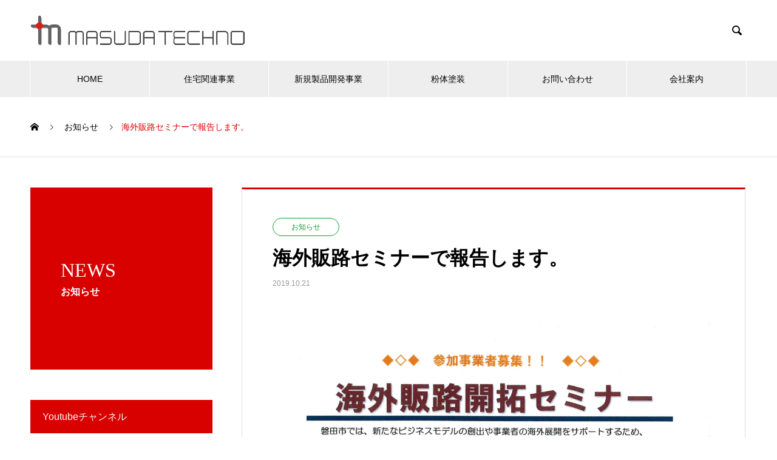

--- FILE ---
content_type: text/html; charset=UTF-8
request_url: http://www.masuda-techno.co.jp/news/%E6%B5%B7%E5%A4%96%E8%B2%A9%E8%B7%AF%E3%82%BB%E3%83%9F%E3%83%8A%E3%83%BC%E3%81%A7%E5%A0%B1%E5%91%8A%E3%81%97%E3%81%BE%E3%81%99/
body_size: 14347
content:

<!DOCTYPE html>
<html lang="ja" prefix="og: http://ogp.me/ns#">
<head>
<meta charset="UTF-8">
  <meta name="viewport" content="width=device-width, initial-scale=1">
  <meta name="description" content="11月12日（火）アミューズ豊田で海外販路開拓セミナーがあります。そこで、弊社社長がマウンテンビュー市との産業交流へ参加した時の報告をします。">
  <title>海外販路セミナーで報告します。 &#8211; マスダテクノ株式会社 | 静岡県袋井市の住宅階段、インテリア、粉体塗装塗装治具・塗装用ハンガー・オリジナル家具・金属塗装なら『マスダテクノ株式会社』</title>
<meta name='robots' content='max-image-preview:large' />
<link rel="alternate" type="application/rss+xml" title="マスダテクノ株式会社 | 静岡県袋井市の住宅階段、インテリア、粉体塗装塗装治具・塗装用ハンガー・オリジナル家具・金属塗装なら『マスダテクノ株式会社』 &raquo; フィード" href="http://www.masuda-techno.co.jp/feed/" />
<link rel="alternate" type="application/rss+xml" title="マスダテクノ株式会社 | 静岡県袋井市の住宅階段、インテリア、粉体塗装塗装治具・塗装用ハンガー・オリジナル家具・金属塗装なら『マスダテクノ株式会社』 &raquo; コメントフィード" href="http://www.masuda-techno.co.jp/comments/feed/" />
<script type="text/javascript">
window._wpemojiSettings = {"baseUrl":"https:\/\/s.w.org\/images\/core\/emoji\/14.0.0\/72x72\/","ext":".png","svgUrl":"https:\/\/s.w.org\/images\/core\/emoji\/14.0.0\/svg\/","svgExt":".svg","source":{"concatemoji":"http:\/\/www.masuda-techno.co.jp\/wp-includes\/js\/wp-emoji-release.min.js?ver=6.1.9"}};
/*! This file is auto-generated */
!function(e,a,t){var n,r,o,i=a.createElement("canvas"),p=i.getContext&&i.getContext("2d");function s(e,t){var a=String.fromCharCode,e=(p.clearRect(0,0,i.width,i.height),p.fillText(a.apply(this,e),0,0),i.toDataURL());return p.clearRect(0,0,i.width,i.height),p.fillText(a.apply(this,t),0,0),e===i.toDataURL()}function c(e){var t=a.createElement("script");t.src=e,t.defer=t.type="text/javascript",a.getElementsByTagName("head")[0].appendChild(t)}for(o=Array("flag","emoji"),t.supports={everything:!0,everythingExceptFlag:!0},r=0;r<o.length;r++)t.supports[o[r]]=function(e){if(p&&p.fillText)switch(p.textBaseline="top",p.font="600 32px Arial",e){case"flag":return s([127987,65039,8205,9895,65039],[127987,65039,8203,9895,65039])?!1:!s([55356,56826,55356,56819],[55356,56826,8203,55356,56819])&&!s([55356,57332,56128,56423,56128,56418,56128,56421,56128,56430,56128,56423,56128,56447],[55356,57332,8203,56128,56423,8203,56128,56418,8203,56128,56421,8203,56128,56430,8203,56128,56423,8203,56128,56447]);case"emoji":return!s([129777,127995,8205,129778,127999],[129777,127995,8203,129778,127999])}return!1}(o[r]),t.supports.everything=t.supports.everything&&t.supports[o[r]],"flag"!==o[r]&&(t.supports.everythingExceptFlag=t.supports.everythingExceptFlag&&t.supports[o[r]]);t.supports.everythingExceptFlag=t.supports.everythingExceptFlag&&!t.supports.flag,t.DOMReady=!1,t.readyCallback=function(){t.DOMReady=!0},t.supports.everything||(n=function(){t.readyCallback()},a.addEventListener?(a.addEventListener("DOMContentLoaded",n,!1),e.addEventListener("load",n,!1)):(e.attachEvent("onload",n),a.attachEvent("onreadystatechange",function(){"complete"===a.readyState&&t.readyCallback()})),(e=t.source||{}).concatemoji?c(e.concatemoji):e.wpemoji&&e.twemoji&&(c(e.twemoji),c(e.wpemoji)))}(window,document,window._wpemojiSettings);
</script>
<style type="text/css">
img.wp-smiley,
img.emoji {
	display: inline !important;
	border: none !important;
	box-shadow: none !important;
	height: 1em !important;
	width: 1em !important;
	margin: 0 0.07em !important;
	vertical-align: -0.1em !important;
	background: none !important;
	padding: 0 !important;
}
</style>
	<link rel='stylesheet' id='wp-block-library-css' href='http://www.masuda-techno.co.jp/wp-includes/css/dist/block-library/style.min.css?ver=6.1.9' type='text/css' media='all' />
<link rel='stylesheet' id='classic-theme-styles-css' href='http://www.masuda-techno.co.jp/wp-includes/css/classic-themes.min.css?ver=1' type='text/css' media='all' />
<style id='global-styles-inline-css' type='text/css'>
body{--wp--preset--color--black: #000000;--wp--preset--color--cyan-bluish-gray: #abb8c3;--wp--preset--color--white: #ffffff;--wp--preset--color--pale-pink: #f78da7;--wp--preset--color--vivid-red: #cf2e2e;--wp--preset--color--luminous-vivid-orange: #ff6900;--wp--preset--color--luminous-vivid-amber: #fcb900;--wp--preset--color--light-green-cyan: #7bdcb5;--wp--preset--color--vivid-green-cyan: #00d084;--wp--preset--color--pale-cyan-blue: #8ed1fc;--wp--preset--color--vivid-cyan-blue: #0693e3;--wp--preset--color--vivid-purple: #9b51e0;--wp--preset--gradient--vivid-cyan-blue-to-vivid-purple: linear-gradient(135deg,rgba(6,147,227,1) 0%,rgb(155,81,224) 100%);--wp--preset--gradient--light-green-cyan-to-vivid-green-cyan: linear-gradient(135deg,rgb(122,220,180) 0%,rgb(0,208,130) 100%);--wp--preset--gradient--luminous-vivid-amber-to-luminous-vivid-orange: linear-gradient(135deg,rgba(252,185,0,1) 0%,rgba(255,105,0,1) 100%);--wp--preset--gradient--luminous-vivid-orange-to-vivid-red: linear-gradient(135deg,rgba(255,105,0,1) 0%,rgb(207,46,46) 100%);--wp--preset--gradient--very-light-gray-to-cyan-bluish-gray: linear-gradient(135deg,rgb(238,238,238) 0%,rgb(169,184,195) 100%);--wp--preset--gradient--cool-to-warm-spectrum: linear-gradient(135deg,rgb(74,234,220) 0%,rgb(151,120,209) 20%,rgb(207,42,186) 40%,rgb(238,44,130) 60%,rgb(251,105,98) 80%,rgb(254,248,76) 100%);--wp--preset--gradient--blush-light-purple: linear-gradient(135deg,rgb(255,206,236) 0%,rgb(152,150,240) 100%);--wp--preset--gradient--blush-bordeaux: linear-gradient(135deg,rgb(254,205,165) 0%,rgb(254,45,45) 50%,rgb(107,0,62) 100%);--wp--preset--gradient--luminous-dusk: linear-gradient(135deg,rgb(255,203,112) 0%,rgb(199,81,192) 50%,rgb(65,88,208) 100%);--wp--preset--gradient--pale-ocean: linear-gradient(135deg,rgb(255,245,203) 0%,rgb(182,227,212) 50%,rgb(51,167,181) 100%);--wp--preset--gradient--electric-grass: linear-gradient(135deg,rgb(202,248,128) 0%,rgb(113,206,126) 100%);--wp--preset--gradient--midnight: linear-gradient(135deg,rgb(2,3,129) 0%,rgb(40,116,252) 100%);--wp--preset--duotone--dark-grayscale: url('#wp-duotone-dark-grayscale');--wp--preset--duotone--grayscale: url('#wp-duotone-grayscale');--wp--preset--duotone--purple-yellow: url('#wp-duotone-purple-yellow');--wp--preset--duotone--blue-red: url('#wp-duotone-blue-red');--wp--preset--duotone--midnight: url('#wp-duotone-midnight');--wp--preset--duotone--magenta-yellow: url('#wp-duotone-magenta-yellow');--wp--preset--duotone--purple-green: url('#wp-duotone-purple-green');--wp--preset--duotone--blue-orange: url('#wp-duotone-blue-orange');--wp--preset--font-size--small: 13px;--wp--preset--font-size--medium: 20px;--wp--preset--font-size--large: 36px;--wp--preset--font-size--x-large: 42px;--wp--preset--spacing--20: 0.44rem;--wp--preset--spacing--30: 0.67rem;--wp--preset--spacing--40: 1rem;--wp--preset--spacing--50: 1.5rem;--wp--preset--spacing--60: 2.25rem;--wp--preset--spacing--70: 3.38rem;--wp--preset--spacing--80: 5.06rem;}:where(.is-layout-flex){gap: 0.5em;}body .is-layout-flow > .alignleft{float: left;margin-inline-start: 0;margin-inline-end: 2em;}body .is-layout-flow > .alignright{float: right;margin-inline-start: 2em;margin-inline-end: 0;}body .is-layout-flow > .aligncenter{margin-left: auto !important;margin-right: auto !important;}body .is-layout-constrained > .alignleft{float: left;margin-inline-start: 0;margin-inline-end: 2em;}body .is-layout-constrained > .alignright{float: right;margin-inline-start: 2em;margin-inline-end: 0;}body .is-layout-constrained > .aligncenter{margin-left: auto !important;margin-right: auto !important;}body .is-layout-constrained > :where(:not(.alignleft):not(.alignright):not(.alignfull)){max-width: var(--wp--style--global--content-size);margin-left: auto !important;margin-right: auto !important;}body .is-layout-constrained > .alignwide{max-width: var(--wp--style--global--wide-size);}body .is-layout-flex{display: flex;}body .is-layout-flex{flex-wrap: wrap;align-items: center;}body .is-layout-flex > *{margin: 0;}:where(.wp-block-columns.is-layout-flex){gap: 2em;}.has-black-color{color: var(--wp--preset--color--black) !important;}.has-cyan-bluish-gray-color{color: var(--wp--preset--color--cyan-bluish-gray) !important;}.has-white-color{color: var(--wp--preset--color--white) !important;}.has-pale-pink-color{color: var(--wp--preset--color--pale-pink) !important;}.has-vivid-red-color{color: var(--wp--preset--color--vivid-red) !important;}.has-luminous-vivid-orange-color{color: var(--wp--preset--color--luminous-vivid-orange) !important;}.has-luminous-vivid-amber-color{color: var(--wp--preset--color--luminous-vivid-amber) !important;}.has-light-green-cyan-color{color: var(--wp--preset--color--light-green-cyan) !important;}.has-vivid-green-cyan-color{color: var(--wp--preset--color--vivid-green-cyan) !important;}.has-pale-cyan-blue-color{color: var(--wp--preset--color--pale-cyan-blue) !important;}.has-vivid-cyan-blue-color{color: var(--wp--preset--color--vivid-cyan-blue) !important;}.has-vivid-purple-color{color: var(--wp--preset--color--vivid-purple) !important;}.has-black-background-color{background-color: var(--wp--preset--color--black) !important;}.has-cyan-bluish-gray-background-color{background-color: var(--wp--preset--color--cyan-bluish-gray) !important;}.has-white-background-color{background-color: var(--wp--preset--color--white) !important;}.has-pale-pink-background-color{background-color: var(--wp--preset--color--pale-pink) !important;}.has-vivid-red-background-color{background-color: var(--wp--preset--color--vivid-red) !important;}.has-luminous-vivid-orange-background-color{background-color: var(--wp--preset--color--luminous-vivid-orange) !important;}.has-luminous-vivid-amber-background-color{background-color: var(--wp--preset--color--luminous-vivid-amber) !important;}.has-light-green-cyan-background-color{background-color: var(--wp--preset--color--light-green-cyan) !important;}.has-vivid-green-cyan-background-color{background-color: var(--wp--preset--color--vivid-green-cyan) !important;}.has-pale-cyan-blue-background-color{background-color: var(--wp--preset--color--pale-cyan-blue) !important;}.has-vivid-cyan-blue-background-color{background-color: var(--wp--preset--color--vivid-cyan-blue) !important;}.has-vivid-purple-background-color{background-color: var(--wp--preset--color--vivid-purple) !important;}.has-black-border-color{border-color: var(--wp--preset--color--black) !important;}.has-cyan-bluish-gray-border-color{border-color: var(--wp--preset--color--cyan-bluish-gray) !important;}.has-white-border-color{border-color: var(--wp--preset--color--white) !important;}.has-pale-pink-border-color{border-color: var(--wp--preset--color--pale-pink) !important;}.has-vivid-red-border-color{border-color: var(--wp--preset--color--vivid-red) !important;}.has-luminous-vivid-orange-border-color{border-color: var(--wp--preset--color--luminous-vivid-orange) !important;}.has-luminous-vivid-amber-border-color{border-color: var(--wp--preset--color--luminous-vivid-amber) !important;}.has-light-green-cyan-border-color{border-color: var(--wp--preset--color--light-green-cyan) !important;}.has-vivid-green-cyan-border-color{border-color: var(--wp--preset--color--vivid-green-cyan) !important;}.has-pale-cyan-blue-border-color{border-color: var(--wp--preset--color--pale-cyan-blue) !important;}.has-vivid-cyan-blue-border-color{border-color: var(--wp--preset--color--vivid-cyan-blue) !important;}.has-vivid-purple-border-color{border-color: var(--wp--preset--color--vivid-purple) !important;}.has-vivid-cyan-blue-to-vivid-purple-gradient-background{background: var(--wp--preset--gradient--vivid-cyan-blue-to-vivid-purple) !important;}.has-light-green-cyan-to-vivid-green-cyan-gradient-background{background: var(--wp--preset--gradient--light-green-cyan-to-vivid-green-cyan) !important;}.has-luminous-vivid-amber-to-luminous-vivid-orange-gradient-background{background: var(--wp--preset--gradient--luminous-vivid-amber-to-luminous-vivid-orange) !important;}.has-luminous-vivid-orange-to-vivid-red-gradient-background{background: var(--wp--preset--gradient--luminous-vivid-orange-to-vivid-red) !important;}.has-very-light-gray-to-cyan-bluish-gray-gradient-background{background: var(--wp--preset--gradient--very-light-gray-to-cyan-bluish-gray) !important;}.has-cool-to-warm-spectrum-gradient-background{background: var(--wp--preset--gradient--cool-to-warm-spectrum) !important;}.has-blush-light-purple-gradient-background{background: var(--wp--preset--gradient--blush-light-purple) !important;}.has-blush-bordeaux-gradient-background{background: var(--wp--preset--gradient--blush-bordeaux) !important;}.has-luminous-dusk-gradient-background{background: var(--wp--preset--gradient--luminous-dusk) !important;}.has-pale-ocean-gradient-background{background: var(--wp--preset--gradient--pale-ocean) !important;}.has-electric-grass-gradient-background{background: var(--wp--preset--gradient--electric-grass) !important;}.has-midnight-gradient-background{background: var(--wp--preset--gradient--midnight) !important;}.has-small-font-size{font-size: var(--wp--preset--font-size--small) !important;}.has-medium-font-size{font-size: var(--wp--preset--font-size--medium) !important;}.has-large-font-size{font-size: var(--wp--preset--font-size--large) !important;}.has-x-large-font-size{font-size: var(--wp--preset--font-size--x-large) !important;}
.wp-block-navigation a:where(:not(.wp-element-button)){color: inherit;}
:where(.wp-block-columns.is-layout-flex){gap: 2em;}
.wp-block-pullquote{font-size: 1.5em;line-height: 1.6;}
</style>
<link rel='stylesheet' id='contact-form-7-css' href='http://www.masuda-techno.co.jp/wp-content/plugins/contact-form-7/includes/css/styles.css?ver=5.7.1' type='text/css' media='all' />
<link rel='stylesheet' id='nano-style-css' href='http://www.masuda-techno.co.jp/wp-content/themes/nano_tcd065/style.css?ver=1.1' type='text/css' media='all' />
<script type='text/javascript' src='http://www.masuda-techno.co.jp/wp-includes/js/jquery/jquery.min.js?ver=3.6.1' id='jquery-core-js'></script>
<script type='text/javascript' src='http://www.masuda-techno.co.jp/wp-includes/js/jquery/jquery-migrate.min.js?ver=3.3.2' id='jquery-migrate-js'></script>
<link rel="https://api.w.org/" href="http://www.masuda-techno.co.jp/wp-json/" /><link rel="canonical" href="http://www.masuda-techno.co.jp/news/%e6%b5%b7%e5%a4%96%e8%b2%a9%e8%b7%af%e3%82%bb%e3%83%9f%e3%83%8a%e3%83%bc%e3%81%a7%e5%a0%b1%e5%91%8a%e3%81%97%e3%81%be%e3%81%99/" />
<link rel='shortlink' href='http://www.masuda-techno.co.jp/?p=402' />
<link rel="alternate" type="application/json+oembed" href="http://www.masuda-techno.co.jp/wp-json/oembed/1.0/embed?url=http%3A%2F%2Fwww.masuda-techno.co.jp%2Fnews%2F%25e6%25b5%25b7%25e5%25a4%2596%25e8%25b2%25a9%25e8%25b7%25af%25e3%2582%25bb%25e3%2583%259f%25e3%2583%258a%25e3%2583%25bc%25e3%2581%25a7%25e5%25a0%25b1%25e5%2591%258a%25e3%2581%2597%25e3%2581%25be%25e3%2581%2599%2F" />
<link rel="alternate" type="text/xml+oembed" href="http://www.masuda-techno.co.jp/wp-json/oembed/1.0/embed?url=http%3A%2F%2Fwww.masuda-techno.co.jp%2Fnews%2F%25e6%25b5%25b7%25e5%25a4%2596%25e8%25b2%25a9%25e8%25b7%25af%25e3%2582%25bb%25e3%2583%259f%25e3%2583%258a%25e3%2583%25bc%25e3%2581%25a7%25e5%25a0%25b1%25e5%2591%258a%25e3%2581%2597%25e3%2581%25be%25e3%2581%2599%2F&#038;format=xml" />
<style>
.c-comment__form-submit:hover,.p-cb__item-btn a,.c-pw__btn,.p-readmore__btn:hover,.p-page-links a:hover span,.p-page-links > span,.p-pager a:hover,.p-pager span,.p-pagetop:focus,.p-pagetop:hover,.p-widget__title{background: #d90000}.p-breadcrumb__item{color: #d90000}.widget_nav_menu a:hover,.p-article02 a:hover .p-article02__title{color: #d90000}.p-entry__body a{color: #d90000}body{font-family: "Segoe UI", Verdana, "游ゴシック", YuGothic, "Hiragino Kaku Gothic ProN", Meiryo, sans-serif}.c-logo,.p-page-header__title,.p-banner__title,.p-cover__title,.p-archive-header__title,.p-article05__title,.p-article09__title,.p-cb__item-title,.p-article11__title,.p-article12__title,.p-index-content01__title,.p-header-content__title,.p-megamenu01__item-list > li > a,.p-article13__title,.p-megamenu02__title,.p-cover__header-title{font-family: "Times New Roman", "游明朝", "Yu Mincho", "游明朝体", "YuMincho", "ヒラギノ明朝 Pro W3", "Hiragino Mincho Pro", "HiraMinProN-W3", "HGS明朝E", "ＭＳ Ｐ明朝", "MS PMincho", serif; font-weight: 500}.p-hover-effect--type1:hover img{-webkit-transform: scale(1.2);transform: scale(1.2)}.p-blog__title{color: #000000;font-size: 28px}.p-cat--1{color: ;border: 1px solid }.p-cat--2{color: #000000;border: 1px solid #000000}.p-cat--5{color: ;border: 1px solid }.p-cat--11{color: #000000;border: 1px solid #000000}.p-cat--3{color: #0e9e32;border: 1px solid #0e9e32}.p-cat--6{color: #012693;border: 1px solid #012693}.p-cat--9{color: #d60000;border: 1px solid #d60000}.p-cat--12{color: #e59900;border: 1px solid #e59900}.p-article04:hover a .p-article04__title{color: #d80100}.p-article06__content{border-left: 4px solid #d80100}.p-article06__title a:hover{color: #d80100}.p-article06__cat:hover{background: #d80100}.l-header{background: #ffffff}.l-header--fixed.is-active{background: #ffffff}.l-header__desc{color: #000000;font-size: 14px}.l-header__nav{background: #eeeeee}.p-global-nav > li > a,.p-menu-btn{color: #000000}.p-global-nav > li > a:hover,.p-global-nav > .current-menu-item > a{background: #d90000;color: #ffffff}.p-global-nav .sub-menu a{background: #d90000;color: #ffffff}.p-global-nav .sub-menu a:hover{background: #a40000;color: #ffffff}.p-global-nav .menu-item-has-children > a > .p-global-nav__toggle::before{border-color: #000000}.p-megamenu02::before{background: #d80100}.p-megamenu02__list a:hover .p-article13__title{color: #d80100}.p-footer-banners{background: #f4f4f4}.p-info{background: #ffffff;color: #000000}.p-info__logo{font-size: 40px}.p-info__desc{color: #000000;font-size: 14px}.p-footer-widgets{background: #ffffff;color: #000000}.p-footer-widget__title{color: #d90000}.p-footer-nav{background: #ffffff;color: #000000}.p-footer-nav a{color: #000000}.p-footer-nav a:hover{color: #000000}.p-copyright{background: #d90000}.p-blog__title,.p-entry,.p-headline,.p-cat-list__title{border-top: 3px solid #d80100}.p-works-entry__header{border-bottom: 3px solid #d80100}.p-article01 a:hover .p-article01__title,.p-article03 a:hover .p-article03__title,.p-article05__link,.p-article08__title a:hover,.p-article09__link,.p-article07 a:hover .p-article07__title,.p-article10 a:hover .p-article10__title{color: #d80100}.p-page-header,.p-list__item a::before,.p-cover__header,.p-works-entry__cat:hover,.p-service-cat-header{background: #d80100}.p-page-header__title,.p-cover__header-title{color: #ffffff;font-size: 32px}.p-page-header__sub,.p-cover__header-sub{color: #ffffff;font-size: 16px}.p-entry__title{font-size: 32px}.p-entry__body{font-size: 16px}@media screen and (max-width: 767px) {.p-blog__title{font-size: 24px}.p-list .is-current > a{color: #d80100}.p-entry__title{font-size: 20px}.p-entry__body{font-size: 14px}}@media screen and (max-width: 1199px) {.p-global-nav > li > a,.p-global-nav > li > a:hover{background: #ffffff;color: #000000}}@media screen and (max-width: 991px) {.p-page-header__title,.p-cover__header-title{font-size: 22px}.p-page-header__sub,.p-cover__header-sub{font-size: 14px}}.c-load--type1 { border: 3px solid rgba(217, 0, 0, 0.2); border-top-color: #d90000; }
</style>
<link rel="icon" href="http://www.masuda-techno.co.jp/wp-content/uploads/2019/04/site_icon-130x130.jpg" sizes="32x32" />
<link rel="icon" href="http://www.masuda-techno.co.jp/wp-content/uploads/2019/04/site_icon-240x240.jpg" sizes="192x192" />
<link rel="apple-touch-icon" href="http://www.masuda-techno.co.jp/wp-content/uploads/2019/04/site_icon-240x240.jpg" />
<meta name="msapplication-TileImage" content="http://www.masuda-techno.co.jp/wp-content/uploads/2019/04/site_icon-300x300.jpg" />
		<style type="text/css" id="wp-custom-css">
			h4.policy_h4 {
position: relative;
background: #dfdfdf;
padding: 10px 5px 10px 30px;
font-size: 18px;
margin-left:20px;
}

h4.policy_h4 span {
display: inline-block;
line-height: 50px;
position: absolute;
padding: 0em;
color: white;
background: #d90000;
font-weight: normal;
width: 50px;
text-align: center;
height: 50px;
line-height: 45px;
left: -1.35em;
top: 50%;
-moz-transform: translateY(-50%);
-webkit-transform: translateY(-50%);
-ms-transform: translateY(-50%);
transform: translateY(-50%);
border: solid 3px white; 
border-radius: 50%;
}

ul.flow_list{
	list-style: none;
	padding: 0;
	margin: 0;
}
ul.flow_list li{
	border: 5px solid #ccc;
    border-radius: 10px;
    margin-bottom: 35px;
    padding: 4px 10px;
    position: relative;
}
ul.flow_list li::after{bottom: -45px;
    color:#ccc;
    content: "▼";
    font-size: 24px !important;
    left: 48%;
    position: absolute;}
ul.flow_list li.last::after{
    content: "";
}
ul.flow_list li h3::first-letter{
    font-family: garamond,times;
    font-size: 2rem;
    font-style: italic;
    letter-spacing: 0.15em;
    color: #d90000;
}
.tbox {
    border: 1px solid #555555;
    padding: 10px;
    margin:0;
}
.news-bl {
    margin: 0 0 15px 0;
}
.news-bl dt {
    float: left;
    width: 25%;
    background: #777777;
    padding: 10px;
    line-height: 1.3;
    color: #fff;
    font-size: 14px;
    text-align: center;
    margin: 2px 15px 0 0;
}
.news-bl dd {
    padding-left: 9em;
    padding-top: 5px;
    padding-bottom: 10px;
    line-height: 1.5;
    border-bottom: dotted 1px #aaa;
    margin: 3px 0;
}
.news-bl dd:last-child {
    border:none;
    padding-bottom:0;
}
.mtitle-bg2 {
    font-size: 14px;
    color: #fff;
    text-indent: 0em;
    padding: 3px 0;
    text-align: center;
    font-weight: bold;
    letter-spacing: 1px;
    background: #555;
    margin: 20px 0 0 0;
}

.youtube iframe{
  width: 100%;
}

.table-contactform7{
  overflow: hidden;
table-layout: fixed;
}
 
.required-contactform7{
  padding: 5px;
  background: #DE8686;
  color: #fff;
  border-radius: 3px;
  margin-right: 3px;
}
 
.unrequired-contactform7{
  padding: 5px;
  background: #BDBDBD;
  color: #fff;
  border-radius: 3px;
  margin-right: 3px;
}
 
.table-contactform7 th{
  font-weight:bold;
}
 
.table-contactform7 input,
.table-contactform7 textarea{
  max-width: 90% !important;
  margin: 5px 10px 10px 5px;
}
 
.address-100 input{
  max-width: 90% !important;
  margin: 5px 10px 10px 5px;
}
 
.message-100 textarea{
  width: 100%;
  margin: 5px 10px 10px 5px;
}
.sp-none{
  display: block;
}
.pc-none{
  display: none;
}
a.top-hover:hover { opacity:0.7; }
 
@media screen and (min-width: 900px){
  .table-contactform7 th{
    width:28%;
  }
    }
     
@media screen and (max-width: 900px){
.table-contactform7{
  display:block;
}     
       
  .table-contactform7 tbody,
  .table-contactform7 tr{
    display: block;
    width: 100%;
  }
  .table-contactform7 th{
  width:100%;
  display:block;
  margin: 0 auto;
  border:none;
}
.table-contactform7 td{
  display: list-item;
  list-style-type:none;
  margin:0;
  padding:0;
  width: 100%;
  border-top: none !important;
}
.sp-none{
  display: none;
}
.pc-none{
  display: block;
}		
}

.p-social-nav__item {
    font-size: 30px;
    margin-right: 20px;
}

.insta_btn3 {/*ボタンの下地*/
  color: #FFF;/*文字・アイコン色*/
  border-radius: 14px;/*角丸に*/
  position: relative;
  display: block;
  height: 120px;/*高さ*/
  width: 120px;/*幅*/
  text-align: center;/*中身を中央寄せ*/
  padding-top: 12px;/*上側との余白*/
  box-sizing: border-box;
  font-size: 19px;/*文字のサイズ*/
  background: -webkit-linear-gradient(135deg, #427eff 0%, #f13f79 70%) no-repeat;
  background: linear-gradient(135deg, #427eff 0%, #f13f79 70%) no-repeat;/*グラデーション①*/
  overflow: hidden;/*はみ出た部分を隠す*/
  text-decoration:none;/*下線は消す*/
}

.insta_btn3:before{/*グラデーション②*/
  content: '';
  position: absolute;
  top: 0;
  left: 0;
  width: 100%;/*全体を覆う*/
  height: 100%;/*全体を覆う*/
  background: -webkit-linear-gradient(15deg, #ffdb2c, rgb(249, 118, 76) 25%, rgba(255, 77, 64, 0) 50%) no-repeat;
  background: linear-gradient(15deg, #ffdb2c, rgb(249, 118, 76) 25%, rgba(255, 77, 64, 0) 50%) no-repeat;
}

.insta_btn3 div {
  position: relative;
}

.insta_btn3 .fa-instagram {
    font-size: 70px;/*アイコンサイズ*/
    position: relative;
    display:inline-block;
    position: relative;
    transition: .5s
}

.insta_btn3 .fa-instagram:hover {/*ホバーで一周回転*/
  -webkit-transform: rotateX(360deg);
  -ms-transform: rotateX(360deg);
  transform: rotateX(360deg);
}		</style>
		<!-- Global site tag (gtag.js) - Google Analytics -->
<script async src="https://www.googletagmanager.com/gtag/js?id=UA-1687283-41"></script>
<script>
  window.dataLayer = window.dataLayer || [];
  function gtag(){dataLayer.push(arguments);}
  gtag('js', new Date());

  gtag('config', 'UA-1687283-41');
</script>
</head>
<body class="news-template-default single single-news postid-402">

  <div id="site_loader_overlay">
  <div id="site_loader_animation" class="c-load--type1">
      </div>
</div>

  <header id="js-header" class="l-header">
    <div class="l-header__inner l-inner">

      <div class="l-header__logo c-logo">
    <a href="http://www.masuda-techno.co.jp/">
    <img src="http://www.masuda-techno.co.jp/wp-content/uploads/2019/04/logo.jpg" alt="マスダテクノ株式会社 | 静岡県袋井市の住宅階段、インテリア、粉体塗装塗装治具・塗装用ハンガー・オリジナル家具・金属塗装なら『マスダテクノ株式会社』" width="353">
  </a>
  </div>

      <p class="l-header__desc"></p>

            <form id="js-header__form" role="search" method="get" class="l-header__form" action="http://www.masuda-techno.co.jp/" _lpchecked="1">
		    <input id="js-header__form-input" class="l-header__form-input" type="text" value="" name="s" tabindex="-1">
        <button id="js-header__form-close" class="l-header__form-close p-close-btn" aria-hidden="true" type="button">閉じる</button>
      </form>
      <button id="js-header__search" class="l-header__search" aria-hidden="true">&#xe915;</button>
      
    </div>
    <button id="js-menu-btn" class="p-menu-btn c-menu-btn"></button>
    <nav id="js-header__nav" class="l-header__nav">
      <ul id="js-global-nav" class="p-global-nav l-inner"><li id="menu-item-36" class="menu-item menu-item-type-custom menu-item-object-custom menu-item-36"><a href="/">HOME<span class="p-global-nav__toggle"></span></a></li>
<li id="menu-item-42" class="menu-item menu-item-type-custom menu-item-object-custom menu-item-42"><a href="/service_category/housing/" data-megamenu="js-megamenu42">住宅関連事業</a></li>
<li id="menu-item-43" class="menu-item menu-item-type-custom menu-item-object-custom menu-item-43"><a href="/service_category/new_deve/" data-megamenu="js-megamenu43">新規製品開発事業</a></li>
<li id="menu-item-511" class="menu-item menu-item-type-custom menu-item-object-custom menu-item-511"><a href="http://www.masuda-techno.co.jp/service/powder_coating01/">粉体塗装<span class="p-global-nav__toggle"></span></a></li>
<li id="menu-item-47" class="menu-item menu-item-type-custom menu-item-object-custom menu-item-47"><a href="/contact/">お問い合わせ<span class="p-global-nav__toggle"></span></a></li>
<li id="menu-item-56" class="menu-item menu-item-type-custom menu-item-object-custom menu-item-has-children menu-item-56"><a href="/company/" data-megamenu="js-megamenu56">会社案内</a>
<ul class="sub-menu">
	<li id="menu-item-101" class="menu-item menu-item-type-custom menu-item-object-custom menu-item-101"><a href="/company01/">企業理念<span class="p-global-nav__toggle"></span></a></li>
	<li id="menu-item-102" class="menu-item menu-item-type-custom menu-item-object-custom menu-item-102"><a href="http://company02">社長挨拶<span class="p-global-nav__toggle"></span></a></li>
	<li id="menu-item-103" class="menu-item menu-item-type-custom menu-item-object-custom menu-item-103"><a href="http://company03">会社概要<span class="p-global-nav__toggle"></span></a></li>
	<li id="menu-item-104" class="menu-item menu-item-type-custom menu-item-object-custom menu-item-104"><a href="http://company04">沿革<span class="p-global-nav__toggle"></span></a></li>
	<li id="menu-item-105" class="menu-item menu-item-type-custom menu-item-object-custom menu-item-105"><a href="/company05/">お知らせ<span class="p-global-nav__toggle"></span></a></li>
</ul>
</li>
</ul>      <button id="js-header__nav-close" class="l-header__nav-close p-close-btn">閉じる</button>
    </nav>

    <div id="js-megamenu42" class="p-megamenu01 js-megamenu">
  </div>
<div id="js-megamenu43" class="p-megamenu01 js-megamenu">
  </div>
<div id="js-megamenu56" class="p-megamenu02 js-megamenu">
  <div class="p-megamenu02__inner l-inner">

    <div class="p-megamenu02__header">
      <div>
        <p class="p-megamenu02__title">COMPANY</p>
        <p class="p-megamenu02__sub">会社案内</p>
      </div>
      <a class="p-megamenu02__link" href="http://www.masuda-techno.co.jp/company/">
        会社案内トップ      </a>
    </div>

    <ul class="p-megamenu02__list">
          </ul>

  </div>
</div>

  </header>
  <main class="l-main">

<ol class="p-breadcrumb c-breadcrumb l-inner" itemscope="" itemtype="http://schema.org/BreadcrumbList">
<li class="p-breadcrumb__item c-breadcrumb__item c-breadcrumb__item--home" itemprop="itemListElement" itemscope="" itemtype="http://schema.org/ListItem">
<a href="http://www.masuda-techno.co.jp/" itemscope="" itemtype="http://schema.org/Thing" itemprop="item">
<span itemprop="name">HOME</span>
</a>
<meta itemprop="position" content="1">
</li>
<li class="p-breadcrumb__item c-breadcrumb__item" itemprop="itemListElement" itemscope="" itemtype="http://schema.org/ListItem">
<a href="http://www.masuda-techno.co.jp/news/" itemscope="" itemtype="http://schema.org/Thing" itemprop="item">
<span itemprop="name">お知らせ</span>
</a>
<meta itemprop="position" content="2">
</li>
<li class="p-breadcrumb__item c-breadcrumb__item">海外販路セミナーで報告します。</li>
</ol>

<div class="l-contents l-contents--grid">

  <div class="l-contents__inner l-inner">

    <header class="l-page-header pb0">
  <div class="p-page-header">
    <h1 class="p-page-header__title">NEWS</h1>
    <p class="p-page-header__sub">お知らせ</p>
  </div>
  </header>

    <div class="l-primary">

            <article class="p-entry">

        <div class="p-entry__inner">

  	      <header class="p-entry__header">

                        <span class="p-entry__cat p-cat p-cat--3">お知らせ</span>
            
            <h1 class="p-entry__title">海外販路セミナーで報告します。</h1>

                        <time class="p-entry__date" datetime="2019-10-21">2019.10.21</time>
            
          </header>

            	      <div class="p-entry__img">
            <img width="2480" height="3507" src="http://www.masuda-techno.co.jp/wp-content/uploads/2019/10/doc20191024161059_001.jpg" class="attachment-full size-full wp-post-image" alt="" decoding="async" srcset="http://www.masuda-techno.co.jp/wp-content/uploads/2019/10/doc20191024161059_001.jpg 2480w, http://www.masuda-techno.co.jp/wp-content/uploads/2019/10/doc20191024161059_001-212x300.jpg 212w, http://www.masuda-techno.co.jp/wp-content/uploads/2019/10/doc20191024161059_001-768x1086.jpg 768w, http://www.masuda-techno.co.jp/wp-content/uploads/2019/10/doc20191024161059_001-724x1024.jpg 724w" sizes="(max-width: 2480px) 100vw, 2480px" />          </div>
          
          <div class="p-entry__body">
          <p>11月12日（火）アミューズ豊田で海外販路開拓セミナーがあります。</p>
<p>そこで、弊社社長がマウンテンビュー市との産業交流へ参加した時の報告をします。</p>
<p>具体的にどのような活動を行ったか、またその中でどのように感じたかを報告させていただきます。</p>
          </div>

          			<ul class="p-entry__share c-share u-clearfix c-share--sm c-share--color">
				<li class="c-share__btn c-share__btn--twitter">
			    <a href="http://twitter.com/share?text=%E6%B5%B7%E5%A4%96%E8%B2%A9%E8%B7%AF%E3%82%BB%E3%83%9F%E3%83%8A%E3%83%BC%E3%81%A7%E5%A0%B1%E5%91%8A%E3%81%97%E3%81%BE%E3%81%99%E3%80%82&url=http%3A%2F%2Fwww.masuda-techno.co.jp%2Fnews%2F%25e6%25b5%25b7%25e5%25a4%2596%25e8%25b2%25a9%25e8%25b7%25af%25e3%2582%25bb%25e3%2583%259f%25e3%2583%258a%25e3%2583%25bc%25e3%2581%25a7%25e5%25a0%25b1%25e5%2591%258a%25e3%2581%2597%25e3%2581%25be%25e3%2581%2599%2F&via=&tw_p=tweetbutton&related="  onclick="javascript:window.open(this.href, '', 'menubar=no,toolbar=no,resizable=yes,scrollbars=yes,height=400,width=600');return false;">
			     	<i class="c-share__icn c-share__icn--twitter"></i>
			      <span class="c-share__title">Tweet</span>
			   	</a>
			   </li>
			    <li class="c-share__btn c-share__btn--facebook">
			    	<a href="//www.facebook.com/sharer/sharer.php?u=http://www.masuda-techno.co.jp/news/%e6%b5%b7%e5%a4%96%e8%b2%a9%e8%b7%af%e3%82%bb%e3%83%9f%e3%83%8a%e3%83%bc%e3%81%a7%e5%a0%b1%e5%91%8a%e3%81%97%e3%81%be%e3%81%99/&amp;t=%E6%B5%B7%E5%A4%96%E8%B2%A9%E8%B7%AF%E3%82%BB%E3%83%9F%E3%83%8A%E3%83%BC%E3%81%A7%E5%A0%B1%E5%91%8A%E3%81%97%E3%81%BE%E3%81%99%E3%80%82" rel="nofollow" target="_blank">
			      	<i class="c-share__icn c-share__icn--facebook"></i>
			        <span class="c-share__title">Share</span>
			      </a>
			    </li>
			    <li class="c-share__btn c-share__btn--google-plus">
			      <a href="https://plus.google.com/share?url=http%3A%2F%2Fwww.masuda-techno.co.jp%2Fnews%2F%25e6%25b5%25b7%25e5%25a4%2596%25e8%25b2%25a9%25e8%25b7%25af%25e3%2582%25bb%25e3%2583%259f%25e3%2583%258a%25e3%2583%25bc%25e3%2581%25a7%25e5%25a0%25b1%25e5%2591%258a%25e3%2581%2597%25e3%2581%25be%25e3%2581%2599%2F" onclick="javascript:window.open(this.href, '', 'menubar=no,toolbar=no,resizable=yes,scrollbars=yes,height=600,width=500');return false;">
			      	<i class="c-share__icn c-share__icn--google-plus"></i>
			        <span class="c-share__title">+1</span>
			      </a>
					</li>
			    <li class="c-share__btn c-share__btn--hatebu">
			      <a href="http://b.hatena.ne.jp/add?mode=confirm&url=http%3A%2F%2Fwww.masuda-techno.co.jp%2Fnews%2F%25e6%25b5%25b7%25e5%25a4%2596%25e8%25b2%25a9%25e8%25b7%25af%25e3%2582%25bb%25e3%2583%259f%25e3%2583%258a%25e3%2583%25bc%25e3%2581%25a7%25e5%25a0%25b1%25e5%2591%258a%25e3%2581%2597%25e3%2581%25be%25e3%2581%2599%2F" onclick="javascript:window.open(this.href, '', 'menubar=no,toolbar=no,resizable=yes,scrollbars=yes,height=400,width=510');return false;">
			      	<i class="c-share__icn c-share__icn--hatebu"></i>
			        <span class="c-share__title">Hatena</span>
			      </a>
			    </li>
			    <li class="c-share__btn c-share__btn--pocket">
			    	<a href="http://getpocket.com/edit?url=http%3A%2F%2Fwww.masuda-techno.co.jp%2Fnews%2F%25e6%25b5%25b7%25e5%25a4%2596%25e8%25b2%25a9%25e8%25b7%25af%25e3%2582%25bb%25e3%2583%259f%25e3%2583%258a%25e3%2583%25bc%25e3%2581%25a7%25e5%25a0%25b1%25e5%2591%258a%25e3%2581%2597%25e3%2581%25be%25e3%2581%2599%2F&title=%E6%B5%B7%E5%A4%96%E8%B2%A9%E8%B7%AF%E3%82%BB%E3%83%9F%E3%83%8A%E3%83%BC%E3%81%A7%E5%A0%B1%E5%91%8A%E3%81%97%E3%81%BE%E3%81%99%E3%80%82" target="_blank">
			      	<i class="c-share__icn c-share__icn--pocket"></i>
			        <span class="c-share__title">Pocket</span>
			      </a>
			    </li>
			    <li class="c-share__btn c-share__btn--rss">
			    	<a href="http://www.masuda-techno.co.jp/feed/" target="_blank">
			      	<i class="c-share__icn c-share__icn--rss"></i>
			        <span class="c-share__title">RSS</span>
			      </a>
			    </li>
			    <li class="c-share__btn c-share__btn--feedly">
			    	<a href="http://feedly.com/index.html#subscription%2Ffeed%2Fhttp://www.masuda-techno.co.jp/feed/" target="_blank">
			      	<i class="c-share__icn c-share__icn--feedly"></i>
			        <span class="c-share__title">feedly</span>
			      </a>
			    </li>
			    <li class="c-share__btn c-share__btn--pinterest">
			    	<a href="https://www.pinterest.com/pin/create/button/?url=http%3A%2F%2Fwww.masuda-techno.co.jp%2Fnews%2F%25e6%25b5%25b7%25e5%25a4%2596%25e8%25b2%25a9%25e8%25b7%25af%25e3%2582%25bb%25e3%2583%259f%25e3%2583%258a%25e3%2583%25bc%25e3%2581%25a7%25e5%25a0%25b1%25e5%2591%258a%25e3%2581%2597%25e3%2581%25be%25e3%2581%2599%2F&media=http://www.masuda-techno.co.jp/wp-content/uploads/2019/10/doc20191024161059_001.jpg&description=%E6%B5%B7%E5%A4%96%E8%B2%A9%E8%B7%AF%E3%82%BB%E3%83%9F%E3%83%8A%E3%83%BC%E3%81%A7%E5%A0%B1%E5%91%8A%E3%81%97%E3%81%BE%E3%81%99%E3%80%82" rel="nofollow" target="_blank">
			      	<i class="c-share__icn c-share__icn--pinterest"></i>
			        <span class="c-share__title">Pin it</span>
			      </a>
			    </li>
			</ul>

          			    <ul class="p-nav01 c-nav01 u-clearfix">
			    	<li class="p-nav01__item--prev p-nav01__item c-nav01__item c-nav01__item--prev"><a href="http://www.masuda-techno.co.jp/news/stairs1/" data-prev="前の記事"><span>住宅用の階段部品を製作しました。</span></a></li>
			    	<li class="p-nav01__item--next p-nav01__item c-nav01__item c-nav01__item--next"><a href="http://www.masuda-techno.co.jp/news/%e3%81%8a%e4%bb%95%e4%ba%8b%e4%bd%93%e9%a8%93%e3%82%8f%e3%81%8f%e3%82%8f%e3%81%8f%e3%83%af%e3%83%bc%e3%82%af%e3%81%ab%e5%8f%82%e5%8a%a0%e3%81%97%e3%81%be%e3%81%99%e3%80%82/" data-next="次の記事"><span>お仕事体験わくわくワークに参加します。</span></a></li>
			    </ul>
          
  	    </div>
      </article>
      
      
            <section class="p-latest-news">
        <h2 class="p-headline">最新記事</h2>
        <ul class="p-news-list">
                    <li class="p-news-list__item p-article04">
            <a href="http://www.masuda-techno.co.jp/news/%e5%b9%b4%e6%9c%ab%e5%b9%b4%e5%a7%8b%e4%bc%91%e6%a5%ad%e3%81%ae%e3%81%8a%e7%9f%a5%e3%82%89%e3%81%9b-3/">
                            <time class="p-article04__date" datetime="2023-12-26">2023.12.26</time>
                                          <span class="p-article04__cat p-cat p-cat--sm p-cat--3">お知らせ</span>
                            <h3 class="p-article04__title">年末年始休業のお知らせ</h3>
            </a>
          </li>
                    <li class="p-news-list__item p-article04">
            <a href="http://www.masuda-techno.co.jp/news/%e3%82%b4%e3%83%bc%e3%83%ab%e3%83%87%e3%83%b3%e3%82%a6%e3%82%a4%e3%83%bc%e3%82%af%e4%bc%91%e6%a5%ad%e3%81%ae%e3%81%8a%e7%9f%a5%e3%82%89%e3%81%9b/">
                            <time class="p-article04__date" datetime="2023-04-13">2023.04.13</time>
                                          <span class="p-article04__cat p-cat p-cat--sm p-cat--3">お知らせ</span>
                            <h3 class="p-article04__title">ゴールデンウイーク休業のお知らせ</h3>
            </a>
          </li>
                    <li class="p-news-list__item p-article04">
            <a href="http://www.masuda-techno.co.jp/news/%e5%b9%b4%e6%9c%ab%e5%b9%b4%e5%a7%8b%e4%bc%91%e6%a5%ad%e3%81%ae%e3%81%8a%e7%9f%a5%e3%82%89%e3%81%9b-2/">
                            <time class="p-article04__date" datetime="2022-12-23">2022.12.23</time>
                                          <span class="p-article04__cat p-cat p-cat--sm p-cat--3">お知らせ</span>
                            <h3 class="p-article04__title">年末年始休業のお知らせ</h3>
            </a>
          </li>
                    <li class="p-news-list__item p-article04">
            <a href="http://www.masuda-techno.co.jp/news/%e5%a4%8f%e5%ad%a3%e4%bc%91%e6%9a%87%e3%81%ae%e3%81%8a%e3%81%97%e3%82%89%e3%81%9b/">
                            <time class="p-article04__date" datetime="2022-08-04">2022.08.04</time>
                                          <span class="p-article04__cat p-cat p-cat--sm p-cat--3">お知らせ</span>
                            <h3 class="p-article04__title">夏季休暇のお知らせ</h3>
            </a>
          </li>
                    <li class="p-news-list__item p-article04">
            <a href="http://www.masuda-techno.co.jp/news/%e5%b9%b4%e6%9c%ab%e5%b9%b4%e5%a7%8b%e4%bc%91%e6%a5%ad%e3%81%ae%e3%81%8a%e7%9f%a5%e3%82%89%e3%81%9b/">
                            <time class="p-article04__date" datetime="2021-12-29">2021.12.29</time>
                                          <span class="p-article04__cat p-cat p-cat--sm p-cat--3">お知らせ</span>
                            <h3 class="p-article04__title">年末年始休業のお知らせ</h3>
            </a>
          </li>
                    <li class="p-news-list__item p-article04">
            <a href="http://www.masuda-techno.co.jp/news/%e6%96%b0%e4%be%a1%e5%80%a4%e5%89%b5%e9%80%a0%e5%b1%952021%e3%81%ab%e5%87%ba%e5%b1%95%e3%81%97%e3%81%be%e3%81%99/">
                            <time class="p-article04__date" datetime="2021-12-06">2021.12.06</time>
                                          <span class="p-article04__cat p-cat p-cat--sm p-cat--3">お知らせ</span>
                            <h3 class="p-article04__title">新価値創造展2021に出展します</h3>
            </a>
          </li>
                    <li class="p-news-list__item p-article04">
            <a href="http://www.masuda-techno.co.jp/news/2021-9-8%e3%81%ae%e6%97%a5%e7%b5%8c%e6%96%b0%e8%81%9e%e3%81%ab%e6%8e%b2%e8%bc%89%e3%81%95%e3%82%8c%e3%81%be%e3%81%97%e3%81%9f/">
                            <time class="p-article04__date" datetime="2021-09-08">2021.09.08</time>
                                          <span class="p-article04__cat p-cat p-cat--sm p-cat--3">お知らせ</span>
                            <h3 class="p-article04__title">日経新聞に掲載されました</h3>
            </a>
          </li>
                    <li class="p-news-list__item p-article04">
            <a href="http://www.masuda-techno.co.jp/news/%e5%a4%8f%e5%ad%a3%e4%bc%91%e6%9a%87%e3%81%ae%e3%81%8a%e7%9f%a5%e3%82%89%e3%81%9b/">
                            <time class="p-article04__date" datetime="2021-08-04">2021.08.04</time>
                                          <span class="p-article04__cat p-cat p-cat--sm p-cat--3">お知らせ</span>
                            <h3 class="p-article04__title">夏季休暇のお知らせ</h3>
            </a>
          </li>
                    <li class="p-news-list__item p-article04">
            <a href="http://www.masuda-techno.co.jp/news/%e6%9d%b1%e4%ba%ac%e5%96%b6%e6%a5%ad%e6%89%80%e3%81%ae%e6%83%85%e5%a0%b1%e3%82%92%e8%bf%bd%e5%8a%a0%e3%81%97%e3%81%be%e3%81%97%e3%81%9f/">
                            <time class="p-article04__date" datetime="2021-07-01">2021.07.01</time>
                                          <span class="p-article04__cat p-cat p-cat--sm p-cat--3">お知らせ</span>
                            <h3 class="p-article04__title">東京営業所の情報を追加しました</h3>
            </a>
          </li>
                    <li class="p-news-list__item p-article04">
            <a href="http://www.masuda-techno.co.jp/news/%e6%9d%b1%e4%ba%ac%e5%96%b6%e6%a5%ad%e6%89%80%e3%82%aa%e3%83%bc%e3%83%97%e3%83%b3%e3%81%a7%e3%81%99%e3%80%82/">
                            <time class="p-article04__date" datetime="2021-06-22">2021.06.22</time>
                                          <span class="p-article04__cat p-cat p-cat--sm p-cat--3">お知らせ</span>
                            <h3 class="p-article04__title">東京営業所オープン予定です。</h3>
            </a>
          </li>
                  </ul>
      </section>
      
    </div><!-- /.l-primary -->

    <div class="l-secondary">
<div class="widget_text p-widget widget_custom_html" id="custom_html-2">
<h2 class="p-widget__title">Youtubeチャンネル</h2><div class="textwidget custom-html-widget"><a href="/youtube_ch/"><img src="/wp-content/uploads/2020/01/youtube.jpg" alt="マスダテクノ株式会社のYoutube"></a></div></div>
<div class="p-widget widget_media_image" id="media_image-2">
<a href="https://www.instagram.com/masudatechno666/"><img width="300" height="185" src="http://www.masuda-techno.co.jp/wp-content/uploads/2021/01/insta-300x185.jpg" class="image wp-image-651  attachment-medium size-medium" alt="" decoding="async" loading="lazy" style="max-width: 100%; height: auto;" srcset="http://www.masuda-techno.co.jp/wp-content/uploads/2021/01/insta-300x185.jpg 300w, http://www.masuda-techno.co.jp/wp-content/uploads/2021/01/insta-490x300.jpg 490w, http://www.masuda-techno.co.jp/wp-content/uploads/2021/01/insta.jpg 600w" sizes="(max-width: 300px) 100vw, 300px" /></a></div>
<div class="p-widget widget_text" id="text-2">
<h2 class="p-widget__title">Twitter</h2>			<div class="textwidget"><p><a class="twitter-timeline" href="https://twitter.com/Yoshi_tec66?ref_src=twsrc%5Etfw" data-lang="ja" data-height="555" data-theme="light">Tweets by Yoshi_tec66</a> <script async src="https://platform.twitter.com/widgets.js" charset="utf-8"></script></p>
<div align="center"><a class="twitter-follow-button" href="https://twitter.com/Yoshi_tec66?ref_src=twsrc%5Etfw" data-lang="ja" data-show-count="false">Follow @Yoshi_tec66</a><script async src="https://platform.twitter.com/widgets.js" charset="utf-8"></script></div>
</div>
		</div>
</div><!-- /.l-secondary -->

  </div>
</div>

  </main>
  <footer class="l-footer">

        <div class="p-footer-banners">
      <ul class="p-footer-banners__list l-inner">

        <li class="p-footer-banners__list-item p-banner p-banner--lg"><a href="/product/"><div class="p-banner__content" style="background: linear-gradient(to right, rgba(0,0,0, 0.75) 0%, transparent 75%);"><p>マスダテクノが培ってきた<br />
技術力</p></div><img width="740" height="280" src="http://www.masuda-techno.co.jp/wp-content/uploads/2019/05/top_bn3.jpg" class="attachment-size5 size-size5" alt="" decoding="async" loading="lazy" srcset="http://www.masuda-techno.co.jp/wp-content/uploads/2019/05/top_bn3.jpg 740w, http://www.masuda-techno.co.jp/wp-content/uploads/2019/05/top_bn3-300x114.jpg 300w" sizes="(max-width: 740px) 100vw, 740px" /></a></li><li class="p-footer-banners__list-item p-banner p-banner--lg"><a href="/new_deve/"><div class="p-banner__content" style="background: linear-gradient(to right, rgba(0,0,0, 0.75) 0%, transparent 75%);"><p>常に新たなことに<br />
挑戦し続けています</p></div><img width="740" height="280" src="http://www.masuda-techno.co.jp/wp-content/uploads/2019/05/top_bn4.jpg" class="attachment-size5 size-size5" alt="" decoding="async" loading="lazy" srcset="http://www.masuda-techno.co.jp/wp-content/uploads/2019/05/top_bn4.jpg 740w, http://www.masuda-techno.co.jp/wp-content/uploads/2019/05/top_bn4-300x114.jpg 300w" sizes="(max-width: 740px) 100vw, 740px" /></a></li><li class="p-footer-banners__list-item p-banner p-banner--lg"><a href="/housing/"><div class="p-banner__content" style="background: linear-gradient(to right, rgba(0,0,0, 0.75) 0%, transparent 75%);"><p>工業製品/特殊オーダー品も<br />
マスダテクノにお任せ下さい。</p></div><img width="740" height="280" src="http://www.masuda-techno.co.jp/wp-content/uploads/2019/05/top_bn5.jpg" class="attachment-size5 size-size5" alt="" decoding="async" loading="lazy" srcset="http://www.masuda-techno.co.jp/wp-content/uploads/2019/05/top_bn5.jpg 740w, http://www.masuda-techno.co.jp/wp-content/uploads/2019/05/top_bn5-300x114.jpg 300w" sizes="(max-width: 740px) 100vw, 740px" /></a></li>
      </ul>
    </div>
    
    <div class="p-info">
      <div class="p-info__inner l-inner">

        <div class="p-info__logo c-logo">
    <a href="http://www.masuda-techno.co.jp/">
  <img src="http://www.masuda-techno.co.jp/wp-content/uploads/2019/04/logo.jpg" alt="マスダテクノ株式会社 | 静岡県袋井市の住宅階段、インテリア、粉体塗装塗装治具・塗装用ハンガー・オリジナル家具・金属塗装なら『マスダテクノ株式会社』" width="353">
  </a>
  </div>

        <p class="p-info__desc"></p>

	      <ul class="p-social-nav">
                    <li class="p-social-nav__item p-social-nav__item--facebook"><a href="https://ja-jp.facebook.com/masudatechno"></a></li>
                              <li class="p-social-nav__item p-social-nav__item--twitter"><a href="https://twitter.com/intent/follow?original_referer=http%3A%2F%2Fwww.masuda-techno.co.jp%2F&#038;ref_src=twsrc%5Etfw&#038;screen_name=Yoshi_tec66&#038;tw_p=followbutton"></a></li>
                              <li class="p-social-nav__item p-social-nav__item--instagram"><a href="https://www.instagram.com/masudatechno666/"></a></li>
                                                    <li class="p-social-nav__item p-social-nav__item--rss"><a href="http://www.masuda-techno.co.jp/feed/"></a></li>
          	      </ul>
      </div>
    </div>
        <div class="p-footer-widgets">
      <div class="p-footer-widgets__inner l-inner">
        <div class="p-footer-widgets__item p-footer-widget widget_nav_menu" id="nav_menu-2">
<h2 class="p-footer-widget__title">会社案内</h2><div class="menu-%e3%83%95%e3%83%83%e3%82%bf%e3%83%bc%e3%83%a1%e3%83%8b%e3%83%a5%e3%83%bc1-container"><ul id="menu-%e3%83%95%e3%83%83%e3%82%bf%e3%83%bc%e3%83%a1%e3%83%8b%e3%83%a5%e3%83%bc1" class="menu"><li id="menu-item-87" class="menu-item menu-item-type-custom menu-item-object-custom menu-item-87"><a href="/company01/">企業理念</a></li>
<li id="menu-item-88" class="menu-item menu-item-type-custom menu-item-object-custom menu-item-88"><a href="/company02/">代表挨拶</a></li>
<li id="menu-item-89" class="menu-item menu-item-type-custom menu-item-object-custom menu-item-89"><a href="/company03/">会社概要</a></li>
<li id="menu-item-90" class="menu-item menu-item-type-custom menu-item-object-custom menu-item-90"><a href="/company04/">沿革</a></li>
<li id="menu-item-91" class="menu-item menu-item-type-custom menu-item-object-custom menu-item-91"><a href="/news/">お知らせ</a></li>
<li id="menu-item-124" class="menu-item menu-item-type-custom menu-item-object-custom menu-item-124"><a href="/category/category1/">ブログ</a></li>
</ul></div></div>
<div class="p-footer-widgets__item p-footer-widget widget_nav_menu" id="nav_menu-4">
<h2 class="p-footer-widget__title">事業案内</h2><div class="menu-%e3%83%95%e3%83%83%e3%82%bf%e3%83%bc%e3%83%a1%e3%83%8b%e3%83%a5%e3%83%bc2-container"><ul id="menu-%e3%83%95%e3%83%83%e3%82%bf%e3%83%bc%e3%83%a1%e3%83%8b%e3%83%a5%e3%83%bc2" class="menu"><li id="menu-item-283" class="menu-item menu-item-type-custom menu-item-object-custom menu-item-283"><a href="/service_category/order/">工業特殊製品事業</a></li>
<li id="menu-item-99" class="menu-item menu-item-type-custom menu-item-object-custom menu-item-99"><a href="/service_category/housing/">住宅関連事業</a></li>
<li id="menu-item-100" class="menu-item menu-item-type-custom menu-item-object-custom menu-item-100"><a href="/service_category/new_deve/">新規製品開発事業</a></li>
</ul></div></div>
<div class="p-footer-widgets__item p-footer-widget widget_nav_menu" id="nav_menu-6">
<h2 class="p-footer-widget__title">実績紹介</h2><div class="menu-%e3%83%95%e3%83%83%e3%82%bf%e3%83%bc%e3%83%a1%e3%83%8b%e3%83%a5%e3%83%bc3-container"><ul id="menu-%e3%83%95%e3%83%83%e3%82%bf%e3%83%bc%e3%83%a1%e3%83%8b%e3%83%a5%e3%83%bc3" class="menu"><li id="menu-item-107" class="menu-item menu-item-type-custom menu-item-object-custom menu-item-107"><a href="/works_category/hanger/">塗装用治具/塗装用ハンガー</a></li>
<li id="menu-item-108" class="menu-item menu-item-type-custom menu-item-object-custom menu-item-108"><a href="/works_category/order/">工業製品 / 特殊オーダー品</a></li>
<li id="menu-item-109" class="menu-item menu-item-type-custom menu-item-object-custom menu-item-109"><a href="/works_category/interior/">店舗什器/インテリア・エクステリア製品</a></li>
<li id="menu-item-110" class="menu-item menu-item-type-custom menu-item-object-custom menu-item-110"><a href="/works_category/works-new_deve/">新規開発事業</a></li>
</ul></div></div>
<div class="p-footer-widgets__item p-footer-widget widget_nav_menu" id="nav_menu-3">
<h2 class="p-footer-widget__title">採用情報</h2><div class="menu-%e3%83%95%e3%83%83%e3%82%bf%e3%83%bc%e3%83%a1%e3%83%8b%e3%83%a5%e3%83%bc4-container"><ul id="menu-%e3%83%95%e3%83%83%e3%82%bf%e3%83%bc%e3%83%a1%e3%83%8b%e3%83%a5%e3%83%bc4" class="menu"><li id="menu-item-115" class="menu-item menu-item-type-custom menu-item-object-custom menu-item-115"><a href="/recruit/#1">採用メッセージ</a></li>
<li id="menu-item-116" class="menu-item menu-item-type-custom menu-item-object-custom menu-item-116"><a href="/recruit/#2">募集要項</a></li>
<li id="menu-item-117" class="menu-item menu-item-type-custom menu-item-object-custom menu-item-117"><a href="/recruit/#3">エントリーフォーム</a></li>
</ul></div></div>
      </div>
    </div><!-- /.p-footer-widgets -->
        <ul id="menu-%e3%83%95%e3%83%83%e3%82%bf%e3%83%bc" class="p-footer-nav"><li id="menu-item-121" class="menu-item menu-item-type-post_type menu-item-object-page menu-item-privacy-policy menu-item-121"><a href="http://www.masuda-techno.co.jp/privacy-policy/">機密保持等について</a></li>
<li id="menu-item-122" class="menu-item menu-item-type-post_type menu-item-object-page menu-item-122"><a href="http://www.masuda-techno.co.jp/contact/">お問い合わせ</a></li>
</ul>    <p class="p-copyright">
      <small>Copyright &copy; マスダテクノ株式会社 | 静岡県袋井市の住宅階段、インテリア、粉体塗装塗装治具・塗装用ハンガー・オリジナル家具・金属塗装なら『マスダテクノ株式会社』 All Rights Reserved.</small>
    </p>
    <div id="js-pagetop" class="p-pagetop"><a href="#"></a></div>
  </footer>
  <script type='text/javascript' src='http://www.masuda-techno.co.jp/wp-content/plugins/contact-form-7/includes/swv/js/index.js?ver=5.7.1' id='swv-js'></script>
<script type='text/javascript' id='contact-form-7-js-extra'>
/* <![CDATA[ */
var wpcf7 = {"api":{"root":"http:\/\/www.masuda-techno.co.jp\/wp-json\/","namespace":"contact-form-7\/v1"}};
/* ]]> */
</script>
<script type='text/javascript' src='http://www.masuda-techno.co.jp/wp-content/plugins/contact-form-7/includes/js/index.js?ver=5.7.1' id='contact-form-7-js'></script>
<script type='text/javascript' src='http://www.masuda-techno.co.jp/wp-content/themes/nano_tcd065/assets/js/bundle.js?ver=1.1' id='nano-bundle-js'></script>
<script type='text/javascript' src='http://www.masuda-techno.co.jp/wp-content/themes/nano_tcd065/assets/js/comment.js?ver=1.1' id='nano-comment-js'></script>
<script>
(function($) {
  var initialized = false;
  var initialize = function() {
    if (initialized) return;
    initialized = true;

    $(document).trigger('js-initialized');
    $(window).trigger('resize').trigger('scroll');
  };

  	$(window).load(function() {
    setTimeout(initialize, 800);
		$('#site_loader_animation:not(:hidden, :animated)').delay(600).fadeOut(400);
		$('#site_loader_overlay:not(:hidden, :animated)').delay(900).fadeOut(800);
	});
	setTimeout(function(){
		setTimeout(initialize, 800);
		$('#site_loader_animation:not(:hidden, :animated)').delay(600).fadeOut(400);
		$('#site_loader_overlay:not(:hidden, :animated)').delay(900).fadeOut(800);
	}, 3000);

  
})(jQuery);
</script>
</body>
</html>
